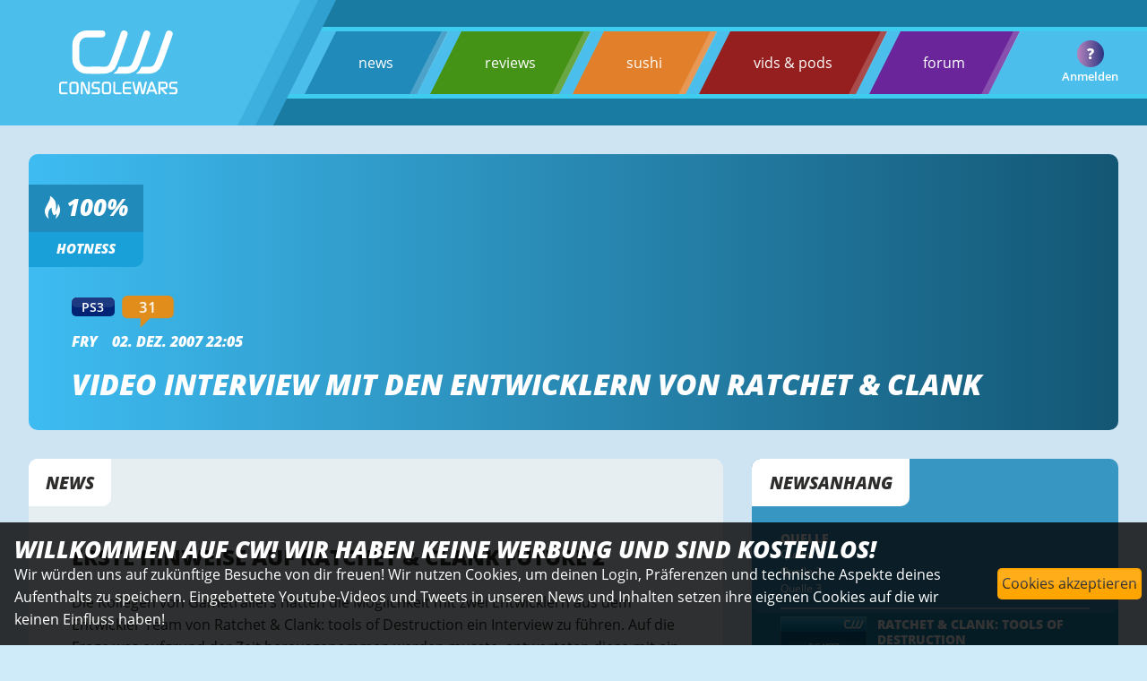

--- FILE ---
content_type: text/html; charset=utf-8
request_url: https://www.consolewars.de/news/18756/video-interview-mit-den-entwicklern-von-ratchet--clank-/
body_size: 12792
content:
<!DOCTYPE html>
<html data-cwtoken="NOTECHCOOKIES2e17708d040c3f89103fd0e2b2342dd2349a45ee73aec0f37322cc911d29f17d" lang="de">
    <head>
        <link rel="preload" href="/images/template/transparent.png" as="image">
        <!-- <link rel="preload" href="/js/slick/fonts/slick.woff" as="font" type="font/woff" crossorigin> -->
                <!-- <link rel="preload" href="/images/cwlogoclaim.svg" as="image"> -->
        <!-- <link rel="preload" href="/images/template/transparent.png" as="image">         -->
        
        <link rel="preload" href="/styles/style.css?v=V2.81" as="style">
        <link rel="preload" href="/styles/icostyle_1.css" as="style">
        <link rel="preload" href="/styles/fonts/OpenSans/OpenSans.css" as="style">
        <link rel="preload" href="/styles/fonts/DejaVuSans/stylesheet.css" as="style">

        <link rel="stylesheet" type="text/css" href="/styles/style.css?v=V2.81">
        
        <link rel="preload" href="/styles/fonts/OpenSans/open-sans-v20-latin-600italic.woff2" as="font" type="font/woff2" crossorigin>
        <link rel="preload" href="/styles/fonts/OpenSans/open-sans-v20-latin-600.woff2" as="font" type="font/woff2" crossorigin>
        <link rel="preload" href="/styles/fonts/OpenSans/open-sans-v20-latin-800.woff2" as="font" type="font/woff2" crossorigin>
        <link rel="preload" href="/styles/fonts/OpenSans/open-sans-v20-latin-800italic.woff2" as="font" type="font/woff2" crossorigin>
        <link rel="preload" href="/styles/fonts/OpenSans/open-sans-v20-latin-regular.woff2" as="font" type="font/woff2" crossorigin>
        <link rel="preload" href="/styles/fonts/consolewars.woff" as="font" type="font/woff" crossorigin>

        <link rel="apple-touch-icon" sizes="57x57" href="/images/favicon/apple-icon-57x57.png">
        <link rel="apple-touch-icon" sizes="60x60" href="/images/favicon/apple-icon-60x60.png">
        <link rel="apple-touch-icon" sizes="72x72" href="/images/favicon/apple-icon-72x72.png">
        <link rel="apple-touch-icon" sizes="76x76" href="/images/favicon/apple-icon-76x76.png">
        <link rel="apple-touch-icon" sizes="114x114" href="/images/favicon/apple-icon-114x114.png">
        <link rel="apple-touch-icon" sizes="120x120" href="/images/favicon/apple-icon-120x120.png">
        <link rel="apple-touch-icon" sizes="144x144" href="/images/favicon/apple-icon-144x144.png">
        <link rel="apple-touch-icon" sizes="152x152" href="/images/favicon/apple-icon-152x152.png">
        <link rel="apple-touch-icon" sizes="180x180" href="/images/favicon/apple-icon-180x180.png">
        <link rel="icon" type="image/png" sizes="192x192"  href="/images/favicon/android-icon-192x192.png">
        <link rel="icon" type="image/png" sizes="32x32" href="/images/favicon/favicon-32x32.png">
        <link rel="icon" type="image/png" sizes="96x96" href="/images/favicon/favicon-96x96.png">
        <link rel="icon" type="image/png" sizes="16x16" href="/images/favicon/favicon-16x16.png">
        <link rel="manifest" href="/images/favicon/manifest.json">
        
        <link rel="preload" href="/js/jquery-3.6.0.min.js" as="script">
        <script src="/js/jquery-3.6.0.min.js" type="text/javascript"></script>
        <script defer src="/js/core-min.js?v=V2.81" type="text/javascript"></script>
        
        <!-- <script defer src="https://analytics.consolewars.de/cw.js" type="text/javascript"></script>
         -->
        <meta name="msapplication-TileColor" content="#0f8bc6">
        <meta name="msapplication-TileImage" content="/images/favicon/ms-icon-144x144.png">
        <meta name="theme-color" content="#0f8bc6">
        
        <meta name="robots" content="max-image-preview:large">
<!-- , user-scalable=0 //-->        
        <meta charset="utf-8">  
        <meta name="viewport" content="width=device-width, initial-scale=1.0, maximum-scale=6" />
        <meta property="fb:pages" content="64620877832" />
        		<!--
                       _                             
                          | |                            
  ___ ___  _ __  ___  ___ | | _____      ____ _ _ __ ___ 
 / __/ _ \| '_ \/ __|/ _ \| |/ _ \ \ /\ / / _` | '__/ __|
| (_| (_) | | | \__ \ (_) | |  __/\ V  V / (_| | |  \__ \
 \___\___/|_| |_|___/\___/|_|\___| \_/\_/ \__,_|_|  |___/
                                                         
                                                 YESYES        
		
		//-->        <title>Video Interview mit den Entwicklern von Ratchet & Clank  - consolewars</title>
                
        <script defer src="/js/slick/slick.min.js" type="text/javascript" charset="utf-8"></script>
        <meta name="author" content="consolewars">
        <meta name="publisher" content="consolewars"/>
        <meta name="copyright" content="consolewars (c)2026"/>
        <meta name="keywords" content="consolewars, Sony, Microsoft, Nintendo, Switch, PS5, PS4, XBOX Series X, XBOX One, Playstation, Games "/>

        <meta name="description" content="Video Interview mit den Entwicklern von Ratchet & Clank  / Erste Hinweise auf Ratchet & Clank Future 2"/>
        
        

        <!-- <meta property="fb:pages" content=""> -->  
        <meta property="og:description" content="Erste Hinweise auf Ratchet & Clank Future 2">
        <meta property="og:image" content="https://www.consolewars.de/images/template/biglogo.png&width=1200">
        <meta property="og:locale" content="de_DE">
        <meta property="og:site_name" content="consolewars">
        <meta property="og:title" content="Video Interview mit den Entwicklern von Ratchet & Clank ">
        <meta property="og:type" content="website">
        <meta property="og:url" content="https://www.consolewars.de/news/18756/video-interview-mit-den-entwicklern-von-ratchet--clank-/">
        <meta property="og:image:width" content="1200"/>
        <meta property="og:image:height" content="675"/>
        <meta property="twitter:card" content="summary_large_image">
        <meta property="twitter:description" content="Erste Hinweise auf Ratchet & Clank Future 2">
        <meta property="twitter:image" content="https://www.consolewars.de/images/template/biglogo.png">
        <meta property="twitter:site" content="@consolewars">
        <meta property="twitter:title" content="Video Interview mit den Entwicklern von Ratchet & Clank ">
        <link rel="canonical" href="https://www.consolewars.de/news/18756/video-interview-mit-den-entwicklern-von-ratchet--clank-/" />
        
    </head>
    <body>
        
        
            <input type="checkbox" id="mobile_navigation_checkbox" />
        <nav class="mobilenav">
                                <ul class="menupoints" >
                    <li onclick="document.location.href='/news/'" class="menubaritem news"><a class="fixed_white" href="/news/">news</a> </li>
                    <li onclick="document.location.href='/reviews/'" class="menubaritem reviews"><a class="fixed_white" href="/reviews/">reviews</a></li>
                    <li onclick="document.location.href='/sushi/'" class="menubaritem sushi"><a class="fixed_white" href="/sushi/">sushi</a> </li>
                    <li onclick="document.location.href='/podcasts/'" class="menubaritem redarea"><a class="fixed_white" href="/podcasts/">vids &amp; pods</a>  </li>
                                        <li onclick="document.location.href='https://forums.consolewars.de/'" class="menubaritem forum"><a class="fixed_white" href="https://forums.consolewars.de/">forum</a> </li>
                </ul>
                                <div class="generic_userbox mt1e">
                    <div class="avalogout row facenter fjcenter" onClick="location.href='/?logout=yes'"></div>
                    <div class="avatext">Anmelden</div>
                                        <div class="avatarcircle">
                        <img onClick="location.href='https://forums.consolewars.de/members//'" class="login_avatar" style="display: none;" src="/images/template/avatar-placeholder-small.png">
                        <div class="placeholder"  style="display: flex;">?</div>
                    </div>
                    
                </div>
        </nav>    
        <div class="global_content_wrapper">
            
            
        <header class="head ">
            <div class="logocontainerwrapper" >
                
                
                <div class="logocontainer_main ">
                    <a href="/">
                    <picture class="logo">
                            <source srcset="/images/cwlogoclaim.svg" type="image/svg+xml">
                            <img src="/images/cwlogoclaim.svg" alt="consolewars">
                    </picture>
                    </a>
                </div>
                <div class="logocontainer_main second"></div>
                <div class="logocontainer_main third"></div>
                
            </div>
            
            
            <div class="menubackgroundwrapper">
                    <nav id="globalmenu">
                                                <ul class="menupoints" >
                            <li onclick="document.location.href='/news/'" class="menubaritem news"><a class="light" href="/news/">news</a>   <div class="border"></div></li>
                            <li onclick="document.location.href='/reviews/'" class="menubaritem reviews"><a class="light" href="/reviews/">reviews</a> <div class="border"></div></li>
                            <li onclick="document.location.href='/sushi/'" class="menubaritem sushi"><a class="light" href="/sushi/">sushi</a> <div class="border"></div></li>
                            <li onclick="document.location.href='/podcasts/'" class="menubaritem redarea"><a class="light" href="/podcasts/">vids &amp; pods</a>  <div class="border"></div></li>
                                                        <li onclick="document.location.href='https://forums.consolewars.de/'" class="menubaritem forum"><a class="light" href="https://forums.consolewars.de/">forum </a><div class="border"></div></li>
                            
                        </ul>
                                            </nav>
                    <div class="generic_userbox ">
                        <div class="avalogout row facenter fjcenter" onClick="location.href='/?logout=yes'"></div>
                        <div class="avatext">Anmelden</div>
                                                                        <div class="avatarcircle">
                            <img onClick="location.href='https://forums.consolewars.de/members//'" class="login_avatar" style="display: none;" src="/images/template/avatar-placeholder-small.png">
                            <div class="placeholder"  style="display: flex;">?</div>
                        </div>
                        
                    </div>
                    
                    <label class="burgermenu " id="burgermenu" for="mobile_navigation_checkbox">
                        <span class="stroke"></span>
                        <span class="stroke"></span>
                        <span class="stroke"></span>
                                                 
                    </label>
            </div>
            
                        
        </header>                        
            <main class="wrapper" itemscope itemtype="https://schema.org/NewsArticle">
                <div class="newsheadcontainer autoheight">
                                        <div class="nhwrapper ">
                        <!-- <img class="newsimage" src="/images/template/deathstranding.jpg">  //-->
                        <img data-value="0" id="news_heropicture" alt="Video Interview mit den Entwicklern von Ratchet & Clank  Heropic" class="newsimage" src="/images/template/transparent.png"  >
                                                <meta itemprop="image" content="/images/template/biglogo.png">
                                                <div class="edit_headerpic_uploadmessage"><h3>Bild hier droppen</h3></div>
                                            </div>
                    
                    <!-- <div class="imglayer newsimage_editmode"></div> ZU CPU INTENSIV//-->
                
                    <div class="sub_container column headerpic_ineditmode">
                        
                        <div class="upper column fjcenter">
                            <div class="hotbox column">
                                <div class="percent row fjcenter"><i class="cwicon-flame"></i>&nbsp;<span id="news_hotness">100</span>%</div>
                                <div class="news row fjcenter">Hotness</div>
                            </div>
                        </div>
                        <div class="lower ">
                            <div class="headlinebox column ">
                                

                                <div class="row mb1e">
                                    
                                    <div id="news_system" class=" systembutton ps4 mr1e is_editable nohtml edit_visible_in_editmode dialog-systemchooser" style="background-color: #022274;">PS3</div>
                                                                        <a class="fixed_white" href="#comments"><div class="systembutton comments " id="news_commentcount"> 31</div></a>                                 </div>
                                <div class="row mb1e">
                                    <a class="fixed_white" href="https://forums.consolewars.de/members/925/">
                                        <span id="news_author" itemprop="author" itemscope itemtype="https://schema.org/Person">
                                            fry                                            <meta itemprop="name" content="fry">
                                            <meta itemprop="url" content="/author/fry/">
                                        </span>
                                    </a>
                                    <time itemprop="datePublished" datetime="2007-12-02 22:05:31">02. Dez. 2007 22:05</time>
                                    <time itemprop="dateModified" datetime="2007-12-02 22:05:31"></time>
                                    <div itemprop="publisher" itemscope itemtype="https://schema.org/Organization">
                                        <div itemprop="logo" itemscope itemtype="https://schema.org/ImageObject">
                                            <meta itemprop="url" content="https://www.consolewars.de/images/template/biglogo.png">
                                            <meta itemprop="width" content="1024">
                                            <meta itemprop="height" content="1024">
                                        </div>
                                        <meta itemprop="name" content="consolewars.de">
                                    </div>                                    <meta itemprop="mainEntityOfPage" content="/news/18756/video-interview-mit-den-entwicklern-von-ratchet--clank-/">
                                </div>
                                <h1 class="is_editable nohtml toggleupperlowercase" id="news_headline"  itemprop="headline">Video Interview mit den Entwicklern von Ratchet & Clank </h1>
                        </div>
                        </div>



                    </div>
                    
                </div>



                <div class="newscontentcontainer ">

                    <div class="contentwrapper">
                        <article class="content"  >
                            <div class="cornerlabel" id="ajaxnews_seconds_left" contentEditable="false" >News</div>
                                                        
                            <h3 class="is_editable nohtml mb1e toggleupperlowercase" id="news_synopsis" itemprop="abstract">Erste Hinweise auf Ratchet & Clank Future 2</h2>
                            <div id="news_content" class="is_editable" itemprop="articleBody">
                                
                                <div class="contenteditdiv">Die Kollegen von Gametrailers hatten die Möglichkeit mit zwei Entwicklern aus dem Entwickler Team von Ratchet & Clank: tools of Destruction ein Interview zu führen. Auf die Frage was aufgrund der Zeit herausgenommen werden musste, antworteten diese mit ein Paar interessanten Sätzen, die auf eine Fortsetzung des Franchises hindeuten. Aber seht es euch selbst an.</div>
<div class="contenteditdiv">&nbsp;</div>
<div class="contenteditdiv">&nbsp;</div>
<div class="contenteditdiv">Part 1</div>
<div class="contenteditdiv">&nbsp;</div>
<div class="contenteditdiv"><object classid="clsid:d27cdb6e-ae6d-11cf-96b8-444553540000"  codebase="http://download.macromedia.com/pub/shockwave/cabs/flash/swflash.cab#version=8,0,0,0" id="gtembed" width="480" height="392">	<param name="allowScriptAccess" value="sameDomain" /> 	<param name="allowFullScreen" value="true" /> <param name="movie" value="http://www.gametrailers.com/remote_wrap.php?mid=28238"/> <param name="quality" value="high" /> <embed src="http://www.gametrailers.com/remote_wrap.php?mid=28238" swLiveConnect="true" name="gtembed" align="middle" allowScriptAccess="sameDomain" allowFullScreen="true" quality="high" pluginspage="http://www.macromedia.com/go/getflashplayer" type="application/x-shockwave-flash" width="480" height="392"></embed> </object></div>
<div class="contenteditdiv">&nbsp;</div>
<div class="contenteditdiv">Part 2</div>
<div class="contenteditdiv">&nbsp;</div>
<div class="contenteditdiv"><object classid="clsid:d27cdb6e-ae6d-11cf-96b8-444553540000"  codebase="http://download.macromedia.com/pub/shockwave/cabs/flash/swflash.cab#version=8,0,0,0" id="gtembed" width="480" height="392">	<param name="allowScriptAccess" value="sameDomain" /> 	<param name="allowFullScreen" value="true" /> <param name="movie" value="http://www.gametrailers.com/remote_wrap.php?mid=28360"/> <param name="quality" value="high" /> <embed src="http://www.gametrailers.com/remote_wrap.php?mid=28360" swLiveConnect="true" name="gtembed" align="middle" allowScriptAccess="sameDomain" allowFullScreen="true" quality="high" pluginspage="http://www.macromedia.com/go/getflashplayer" type="application/x-shockwave-flash" width="480" height="392"></embed> </object></div>
<div class="contenteditdiv">&nbsp;</div>
<div class="contenteditdiv">Part 3</div>
<div class="contenteditdiv">&nbsp;</div>
<div class="contenteditdiv"><object classid="clsid:d27cdb6e-ae6d-11cf-96b8-444553540000"  codebase="http://download.macromedia.com/pub/shockwave/cabs/flash/swflash.cab#version=8,0,0,0" id="gtembed" width="480" height="392">	<param name="allowScriptAccess" value="sameDomain" /> 	<param name="allowFullScreen" value="true" /> <param name="movie" value="http://www.gametrailers.com/remote_wrap.php?mid=28455"/> <param name="quality" value="high" /> <embed src="http://www.gametrailers.com/remote_wrap.php?mid=28455" swLiveConnect="true" name="gtembed" align="middle" allowScriptAccess="sameDomain" allowFullScreen="true" quality="high" pluginspage="http://www.macromedia.com/go/getflashplayer" type="application/x-shockwave-flash" width="480" height="392"></embed> </object></div>
<div class="contenteditdiv">&nbsp;</div>
<div class="contenteditdiv">&nbsp;</div>                                
                            </div>
                            <div class="sharebuttoncon controlbuttons mt2e">
                                <svg class="sharebuttonsvg">
                                    <use href="#share-icon"></use>
                                </svg> News teilen
                            </div>
                            
                        </article>
                        <div class="picturegallery_dim">
                            <div id="picturegallery_wrapper" style="dissplay: none;">
                                <img id="picturegallery_picbig" src="/images/template/transparent.png">
                                <div class="picturegallery_controlbuttons ">
                                    <div id="picturegallery_info" class="mr1e">VOID</div>
                                    <div id="picturegallery_save"  class="controlbuttons "><i class="cwicon-save"></i></div>
                                    <div id="picturegallery_cancel"  class="controlbuttons ml1e "><i class="cwicon-cancel"></i></div>
                                </div>
                            </div>
                        </div>
                        <div class="picturegallery row" style="display: none;" >
                        
                            
                                
                        </div>
                    </div>
                    <div class="sidecontainer column">
                        <div class="sidebox">
                            <div class="highlightlayer edit_visible_in_normmode"></div>
                            <div class="cornerlabel">Newsanhang</div>

                            <div class="othercontent column mb1e " >
                                <h4 contentEditable="false">Quelle</h4>
                                <p class="visible_in_editmode">Bitte bei der URL immer http:// oder https:// angeben.</p>
                                <div id="news_sources" contentEditable="false">
                                    <a class='light' rel='external' target='newssource' href='http://www.gametrailers.com/player/28238.html'>Quelle 1</a><br><a class='light' rel='external' target='newssource' href='http://www.gametrailers.com/player/28360.html'>Quelle 2</a><br><a class='light' rel='external' target='newssource' href='http://www.gametrailers.com/player/28455.html'>Quelle 3</a><br>                                    
                                </div>
                            </div> 

                            <div id = "urlentrybox_bp" class="urlentrybox column relitem" style="display: none;">
                                <div class="row">
                                    <div class="ele">URL:</div><input class="ele url" type="text">
                                </div>
                                <div class="row">
                                    <div class="ele">Beschr.:</div><input class="ele desc" type="text">
                                </div>
                            </div>
                                                        <div class="row smallfont " style="display: none; " id="news_ownurl_container">
                                <label for="news_ownurl">Wir sind selbst die Quelle:</labl><input type="checkbox" id="news_ownurl" value="1">
                            </div>
                                                        <hr>
                                                        <div class="gamecontent row" itemscope itemtype="https://schema.org/VideoGame">
                                <a itemprop="mainEntityOfPage" class="row fixed_white" id="games_packshotlink" href="/games/1253/ratchet--clank-tools-of-destruction/">
                                    <picture>
                                        <img id="games_packshot" class="packshot" src="/images/template/boxartdefault.jpg">
                                    </picture>
                                    <meta itemprop="applicationCategory" content="Spiel">
                                    <div class="gameinfos column">
                                        <div class="autofill">
                                            <h4 class="autofill_target is_editable" value="1253" contentEditable="false" id="games_gametitle" itemprop="name">Ratchet & Clank: Tools of Destruction</h4>
                                            <div class="generic_selectorbox">
                                            
                                                    <div class="selector" >Loading...</div>
                                            
                                            </div>
                                        </div>
                                        <div class="row fwrap">
                                            <div id="games_gamesystem" class="systembutton  mb1e" style="background-color: #022274;" itemprop="gamePlatform operatingSystem">PS3</div>
                                                                                    </div>
                                        
                                        <meta itemprop="description" content="Ratchet & Clank kommen auch auf der PS3.">
                                                                            </div>
                                </a>
                            </div>
                                                                                    
                                                    </div>
                                                <div class="sidebox mt2e">
                            <div class="highlightlayer"></div>
                            <div class="cornerlabel">Deine News</div>
                            <div class="othercontent column mb1e " >
                                                                                                Du kannst auch selbst News schreiben. Registrier Dich dazu einfach in unserem Forum oder logge Dich ein!
                                                                                            </div>
                        </div>
                        <div class="ext_square displaynone">
                            <span>Externer Inhalt</span>
                            <div class="ext_300x250"></div>
                        </div>
                    </div>         
                </div>


                <div class="controlmenu cm_n">
                    <div id="edit_globalnews_button_visible" class="item hiddentoggle">Sichtbarkeit: <i class="cwicon-eye"></i></div>
                    <div class="item lock"><label for="edit_globalnews_button_stickynews">Sticky news: </label><input id="edit_globalnews_button_stickynews" type="checkbox" value="1"></div>
                    <div class="item globallock"><label for="edit_globalnews_button_nocomments" class="mr1e">Kommentare aus: </label><input id="edit_globalnews_button_nocomments" type="checkbox" value="1"></div>
                    <div class="item globallock"><label for="edit_globalnews_button_autorefresh" class="mr1e">Autorefresh: </label><input id="edit_globalnews_button_autorefresh" type="checkbox" value="1"></div>
                    <div class="item "><label for="edit_globalnews_button_timenow" class="mr1e">Uhr auf jetzt stellen: </label><input id="edit_globalnews_button_timenow" type="checkbox" value="1"></div>
                    <div class="item " ><label  for="edit_planner_enable" class="mr1e">Planen: </label><span id="edit_planner_time">Keine Planung</span><input id="edit_planner_enable" type="checkbox" value="1"> <input type="hidden" value="" id="edit_planner_fielddate"></div>
                    <div id="edit_planner_control"></div> 
                    <div class="item controlbuttons" id="edit_button_showlog" data-id="18756" data-area="news">Log anzeigen</div>
                </div>
            </main>
            <aside class="wrapper ">
                <div class="newsothercontainer displaynone">
                    <div class="cornerlabel">Mehr News</div>

                    <div class="newsslider  ">

                                                <a class="light" href="/news/19679/ratchet--clank-tools-of-destruction--knackt-die-millionengrenze/">
                            <div class="othernewsbox column">
                                <div class="highlightlayer"></div>
                                <div class="cornerlabel">News</div>
                                <div class="column container" >
                                    <span>Playstation 3</span>
                                    <h3>Ratchet & Clank: Tools of Destruction  knackt die Millionengrenze</h3>
                                    <div class="lowerpart row">
                                        <div class="subline row">
                                            <span class="time">07. Mär. 2008 um 04:35</span>
                                            <span class="commentcount"><i class="cwicon-comments"></i> 97</span>
                                            <span class="hotness"><i class="cwicon-flame"></i>&nbsp;100%</span>
                                        </div>
                                        <div class="next row"><i class="cwicon-arrow"></i></div>
                                    </div>
                                </div>
                            </div>
                            
                        </a>
                        
                                                <a class="light" href="/news/18756/video-interview-mit-den-entwicklern-von-ratchet--clank-/">
                            <div class="othernewsbox column">
                                <div class="highlightlayer"></div>
                                <div class="cornerlabel">News</div>
                                <div class="column container" >
                                    <span>Playstation 3</span>
                                    <h3>Video Interview mit den Entwicklern von Ratchet & Clank </h3>
                                    <div class="lowerpart row">
                                        <div class="subline row">
                                            <span class="time">02. Dez. 2007 um 22:05</span>
                                            <span class="commentcount"><i class="cwicon-comments"></i> 31</span>
                                            <span class="hotness"><i class="cwicon-flame"></i>&nbsp;100%</span>
                                        </div>
                                        <div class="next row"><i class="cwicon-arrow"></i></div>
                                    </div>
                                </div>
                            </div>
                            
                        </a>
                        
                                                <a class="light" href="/news/18588/ratchet-und-seine-dicken-augenbrauen/">
                            <div class="othernewsbox column">
                                <div class="highlightlayer"></div>
                                <div class="cornerlabel">News</div>
                                <div class="column container" >
                                    <span>Playstation 3</span>
                                    <h3>Ratchet und seine dicken Augenbrauen</h3>
                                    <div class="lowerpart row">
                                        <div class="subline row">
                                            <span class="time">12. Nov. 2007 um 19:39</span>
                                            <span class="commentcount"><i class="cwicon-comments"></i> 86</span>
                                            <span class="hotness"><i class="cwicon-flame"></i>&nbsp;100%</span>
                                        </div>
                                        <div class="next row"><i class="cwicon-arrow"></i></div>
                                    </div>
                                </div>
                            </div>
                            
                        </a>
                        
                                                <a class="light" href="/news/18451/ratchet-und-clank-im-psn-release-verschoben/">
                            <div class="othernewsbox column">
                                <div class="highlightlayer"></div>
                                <div class="cornerlabel">News</div>
                                <div class="column container" >
                                    <span>Playstation 3</span>
                                    <h3>Ratchet und Clank im PSN, Release verschoben</h3>
                                    <div class="lowerpart row">
                                        <div class="subline row">
                                            <span class="time">25. Okt. 2007 um 17:22</span>
                                            <span class="commentcount"><i class="cwicon-comments"></i> 137</span>
                                            <span class="hotness"><i class="cwicon-flame"></i>&nbsp;100%</span>
                                        </div>
                                        <div class="next row"><i class="cwicon-arrow"></i></div>
                                    </div>
                                </div>
                            </div>
                            
                        </a>
                        
                                                <a class="light" href="/news/18444/neues-firmware-update-bringt-dual-shock-3-support/">
                            <div class="othernewsbox column">
                                <div class="highlightlayer"></div>
                                <div class="cornerlabel">News</div>
                                <div class="column container" >
                                    <span>Playstation 3</span>
                                    <h3>Neues Firmware Update bringt Dual Shock 3 Support</h3>
                                    <div class="lowerpart row">
                                        <div class="subline row">
                                            <span class="time">24. Okt. 2007 um 11:26</span>
                                            <span class="commentcount"><i class="cwicon-comments"></i> 72</span>
                                            <span class="hotness"><i class="cwicon-flame"></i>&nbsp;100%</span>
                                        </div>
                                        <div class="next row"><i class="cwicon-arrow"></i></div>
                                    </div>
                                </div>
                            </div>
                            
                        </a>
                        
                                                <a class="light" href="/news/18442/die-ersten-wertungen-zu-ratchet--clank-tod/">
                            <div class="othernewsbox column">
                                <div class="highlightlayer"></div>
                                <div class="cornerlabel">News</div>
                                <div class="column container" >
                                    <span>Playstation 3</span>
                                    <h3>Die ersten Wertungen zu Ratchet & Clank: ToD</h3>
                                    <div class="lowerpart row">
                                        <div class="subline row">
                                            <span class="time">23. Okt. 2007 um 23:32</span>
                                            <span class="commentcount"><i class="cwicon-comments"></i> 181</span>
                                            <span class="hotness"><i class="cwicon-flame"></i>&nbsp;100%</span>
                                        </div>
                                        <div class="next row"><i class="cwicon-arrow"></i></div>
                                    </div>
                                </div>
                            </div>
                            
                        </a>
                        
                                                <a class="light" href="/news/18231/neues-video-zu-ratchet--clank-tools-of-destruction/">
                            <div class="othernewsbox column">
                                <div class="highlightlayer"></div>
                                <div class="cornerlabel">News</div>
                                <div class="column container" >
                                    <span>Playstation 3</span>
                                    <h3>Neues Video zu Ratchet & Clank: Tools of Destruction</h3>
                                    <div class="lowerpart row">
                                        <div class="subline row">
                                            <span class="time">03. Okt. 2007 um 17:47</span>
                                            <span class="commentcount"><i class="cwicon-comments"></i> 99</span>
                                            <span class="hotness"><i class="cwicon-flame"></i>&nbsp;100%</span>
                                        </div>
                                        <div class="next row"><i class="cwicon-arrow"></i></div>
                                    </div>
                                </div>
                            </div>
                            
                        </a>
                        
                                                <a class="light" href="/news/18056/4-videos-zu-ratchet--clank-tools-of-destruction/">
                            <div class="othernewsbox column">
                                <div class="highlightlayer"></div>
                                <div class="cornerlabel">News</div>
                                <div class="column container" >
                                    <span>Playstation 3</span>
                                    <h3>4 Videos zu Ratchet & Clank: Tools of Destruction</h3>
                                    <div class="lowerpart row">
                                        <div class="subline row">
                                            <span class="time">20. Sep. 2007 um 11:17</span>
                                            <span class="commentcount"><i class="cwicon-comments"></i> 17</span>
                                            <span class="hotness"><i class="cwicon-flame"></i>&nbsp;100%</span>
                                        </div>
                                        <div class="next row"><i class="cwicon-arrow"></i></div>
                                    </div>
                                </div>
                            </div>
                            
                        </a>
                        
                        
                    </div>

                </div>

                
                <div class="pageblockcontainer superinfobox comments">
                    

                    <div class="content comments">
                                                <div class="line"></div>
                        <div class="container">
                            <h3>Kommentare - <br> Dein Bereich!!</h3>
                            <p>Bitte beachte unsere Regeln beim Verfassen von Kommentaren.</p>
                        </div>
                        
                    </div>
                    <div class="subcontent comments">
                        <div class="line"></div>
                        <div class="container">
                            <h3><span class="commentcount">0</span> Kommentare bisher,<br> <span class="bestposter"></span> mit dem beliebtesten </h3>
                            
                        </div>
                    </div>
                </div>

                <script>

                    $(document).ready(function() {
                                                cw_comments.disable_comments = true;
                        
                        $('.comments_refreshbutton').on("click", function() {
                            let button = $(this);
                            button.addClass("barberpole");
                            cw_comments.fetchComments(undefined,undefined,function() {
                                button.removeClass("barberpole");
                            });
                            $(".commentmaininput").css("display", "block");
                        });
                        $('.reloadignoredposts').on("click", function() {
                            let button = $('.comments_refreshbutton');
                            button.addClass("barberpole");
                            cw_comments.fetchComments(undefined,undefined,function() {
                                button.removeClass("barberpole");
                                location.href = '#comments_anchor';
                            } , "loadignored");
                            $(".commentmaininput").css("display", "block");
                        });
                        
                        

                    //
                    });
                </script>
                <div class="commentscontainer">
                                    <a id="comments_anchor" name="comments"></a>
                    <div id="comments_anchorcontrols">
                        <div id="comments_gotobottom" class="controlbuttons mr1e"><i class="cwicon-down"></i></div>
                    </div>
                    <div class="ajaxcontainer">
                        <div class="commentsrow commentprototype">

                                <div class="hugger row">
                                    <div class="iconcolumn column">
                                        <div class="highlightlayer softer"></div>
                                        <div class="avatarcontainer">
                                            <picture>
                                                <img class="avatar lazy" data-src="/images/template/avatar-placeholder.png">
                                            </picture>
                                        </div>
                                        <div class="namecontainer column fjcenter">
                                            <span class="nick">Username</span>
                                            <span class="title"></span>
                                        </div>
                                    </div>

                                    <div class="commentscolumn">
                                        <div class="highlightlayer softer"></div>
                                        <div class="cornerlabel righttop hearts row fjcenter facenter cornerheart "><i class="cwicon-heart "></i>&nbsp;<span class="thehearts">0</span></div>
                                        <div class="cornerlabel rightbottom time column fjcenter facenter">05:51</div>
                                        <div class="cornerlabel leftbottom row controls jscommentscontrol ml1e">
                                            <div id="" class="controlbuttons reply mr1e"><i class="cwicon-bubble-reply"></i></div>
                                            <div id="" class="controlbuttons report mr1e"><i class="cwicon-flag"></i></div>
                                            <div id="" class="controlbuttons trash ownbutton "><i class="cwicon-trash"></i></div>
                                            <div id="" class="controlbuttons edit ownbutton mr1e"><i class="cwicon-edit"></i></div>
                                        
                                            <div id="" class="controlbuttons settings modbutton mr1e"><i class="cwicon-all"></i></div>
                                        </div>
                                        <div class="content"></div>
                                    </div>
                                </div>
                        </div>
                    </div>
                    <a id="comments_anchorbottom" name="comments_bottom"></a>

                    
                    
                    <div class="commentsrow commenteditorprototype " id="commenteditorprototype">

                            <div class="hugger row">
                                <div class="iconcolumn column nobackground">
                                    <div class="avatarcontainer">
                                        
                                    </div>
                                </div>

                                <div class="commentscolumn nopaddings">
                                                                        <h4 class=" ">Artikel ist älter, Kommentare sind abgeschaltet.</h4>
                                                                    </div>
                            </div>
                    </div>
                    

                    

                </div>


                
                
            </aside>

                        <footer class="endofline">
                <div class="logorow">
                        <a href="/">
                        <picture class="logo">
                                <source srcset="/images/cwlogoclaim.svg" type="image/svg+xml">
                                <img src="/images/cwlogoclaim.svg" alt="consolewars">
                        </picture>
                        </a>
                </div>
                <div class="menurow row">
                                        <ul class="row fwrap facenter fjcenter">
                        <li class=""><a class="fixed_white" href="/news/">news</a></li>
                        <li class=""><a class="fixed_white"  href="/reviews/">reviews</a></li>
                        <li class=""><a class="fixed_white"  href="/sushi/">sushi</a></li>
                        <li class=""><a class="fixed_white"  href="/podcasts/">podcasts</a></li>
                        <li class=""><a class="fixed_white"  href="https://forums.consolewars.de/">forum</a></li>
                    </ul>
                                    </div>
                <div class="disclaimer column">
                    <p class="constrained">consolewars liefert tagesaktuelle Spielenews, exklusive Testberichte, sowie die wichtigsten Nachrichten aus dem Games Business und zahlreiche Möglichkeiten sich in die Geschehnisse in Form von 
                        Kommentaren und Forumsbeiträgen in einer der größten deutschen Gaming Communities im Internet einzubringen.</p>
                    <p class="constrained smalltext"><a class=""  href="/documents/datenschutz.php">Datenschutz</a> | <a class=""  href="/documents/impressum.php">Impressum & Disclaimer</a> | copyright © 1999-2026 <a class=""  href="/documents/version.php">consolewars V2.81</a></p>
                    <p class="constrained smalltext pointer"> </p>
                </div>
            </footer>
            
            
                        

        </div>
        

        
                
        
        <div class="systemchooser " id="systemchooserdialog">
                        <div class="systemchooserbutton noconsole row">
                <div class="systembutton   systemchooserdialog_catbut" id="sysbutton_51" data-isconsole="0" data-bgcolor="005380" data-fontcolor="#FFFFFF" data-sysid="51" style="background-color: 005380; color: #FFFFFF">BIZ</div>
            </div>
                        <div class="systemchooserbutton noconsole row">
                <div class="systembutton   systemchooserdialog_catbut" id="sysbutton_15" data-isconsole="0" data-bgcolor="#e4ab3c" data-fontcolor="#000000" data-sysid="15" style="background-color: #e4ab3c; color: #000000">MULTI</div>
            </div>
                        <div class="systemchooserbutton  row">
                <div class="systembutton   systemchooserdialog_catbut" id="sysbutton_43" data-isconsole="1" data-bgcolor="#12ac96" data-fontcolor="#FFFFFF" data-sysid="43" style="background-color: #12ac96; color: #FFFFFF">PC</div>
            </div>
                        <div class="systemchooserbutton noconsole row">
                <div class="systembutton   systemchooserdialog_catbut" id="sysbutton_12" data-isconsole="0" data-bgcolor="#2c652c" data-fontcolor="#FFFFFF" data-sysid="12" style="background-color: #2c652c; color: #FFFFFF">MS</div>
            </div>
                        <div class="systemchooserbutton  row">
                <div class="systembutton   systemchooserdialog_catbut" id="sysbutton_45" data-isconsole="1" data-bgcolor="#04b466" data-fontcolor="#FFFFFF" data-sysid="45" style="background-color: #04b466; color: #FFFFFF">XONE</div>
            </div>
                        <div class="systemchooserbutton  row">
                <div class="systembutton   systemchooserdialog_catbut" id="sysbutton_50" data-isconsole="1" data-bgcolor="#04b466" data-fontcolor="#FFFFFF" data-sysid="50" style="background-color: #04b466; color: #FFFFFF">XBSX</div>
            </div>
                        <div class="systemchooserbutton noconsole row">
                <div class="systembutton   systemchooserdialog_catbut" id="sysbutton_11" data-isconsole="0" data-bgcolor="#cc0000" data-fontcolor="#FFFFFF" data-sysid="11" style="background-color: #cc0000; color: #FFFFFF">NIN</div>
            </div>
                        <div class="systemchooserbutton  row">
                <div class="systembutton   systemchooserdialog_catbut" id="sysbutton_48" data-isconsole="1" data-bgcolor="#b5034c" data-fontcolor="#FFFFFF" data-sysid="48" style="background-color: #b5034c; color: #FFFFFF">SWI</div>
            </div>
                        <div class="systemchooserbutton  row">
                <div class="systembutton   systemchooserdialog_catbut" id="sysbutton_52" data-isconsole="1" data-bgcolor="#b5034c" data-fontcolor="#FFFFFF" data-sysid="52" style="background-color: #b5034c; color: #FFFFFF">SW2</div>
            </div>
                        <div class="systemchooserbutton  row">
                <div class="systembutton   systemchooserdialog_catbut" id="sysbutton_36" data-isconsole="1" data-bgcolor="#0029a2" data-fontcolor="#FFFFFF" data-sysid="36" style="background-color: #0029a2; color: #FFFFFF">PS4</div>
            </div>
                        <div class="systemchooserbutton  row">
                <div class="systembutton   systemchooserdialog_catbut" id="sysbutton_49" data-isconsole="1" data-bgcolor="#0029a2" data-fontcolor="#FFFFFF" data-sysid="49" style="background-color: #0029a2; color: #FFFFFF">PS5</div>
            </div>
                        <div class="systemchooserbutton noconsole row">
                <div class="systembutton   systemchooserdialog_catbut" id="sysbutton_10" data-isconsole="0" data-bgcolor="#3aa3d2" data-fontcolor="#FFFFFF" data-sysid="10" style="background-color: #3aa3d2; color: #FFFFFF">SON</div>
            </div>
            <h3 class="cutrow" >Andere Kategorien:</h3>            <div class="systemchooserbutton noconsole row">
                <div class="systembutton   systemchooserdialog_catbut" id="sysbutton_14" data-isconsole="0" data-bgcolor="#005380" data-fontcolor="#FFFFFF" data-sysid="14" style="background-color: #005380; color: #FFFFFF">CMMT</div>
            </div>
                        <div class="systemchooserbutton noconsole row">
                <div class="systembutton   systemchooserdialog_catbut" id="sysbutton_27" data-isconsole="0" data-bgcolor="#4caad8" data-fontcolor="#FFFFFF" data-sysid="27" style="background-color: #4caad8; color: #FFFFFF">😃</div>
            </div>
                        <div class="systemchooserbutton noconsole row">
                <div class="systembutton   systemchooserdialog_catbut" id="sysbutton_19" data-isconsole="0" data-bgcolor="#005380" data-fontcolor="#FFFFFF" data-sysid="19" style="background-color: #005380; color: #FFFFFF">EMU</div>
            </div>
                        <div class="systemchooserbutton noconsole row">
                <div class="systembutton   systemchooserdialog_catbut" id="sysbutton_17" data-isconsole="0" data-bgcolor="#005380" data-fontcolor="#FFFFFF" data-sysid="17" style="background-color: #005380; color: #FFFFFF">FUN</div>
            </div>
                        <div class="systemchooserbutton noconsole row">
                <div class="systembutton   systemchooserdialog_catbut" id="sysbutton_18" data-isconsole="0" data-bgcolor="#005380" data-fontcolor="#FFFFFF" data-sysid="18" style="background-color: #005380; color: #FFFFFF">INT</div>
            </div>
                        <div class="systemchooserbutton noconsole row">
                <div class="systembutton   systemchooserdialog_catbut" id="sysbutton_21" data-isconsole="0" data-bgcolor="#005380" data-fontcolor="#FFFFFF" data-sysid="21" style="background-color: #005380; color: #FFFFFF">MEDI</div>
            </div>
                        <div class="systemchooserbutton noconsole row">
                <div class="systembutton   systemchooserdialog_catbut" id="sysbutton_22" data-isconsole="0" data-bgcolor="#005380" data-fontcolor="#FFFFFF" data-sysid="22" style="background-color: #005380; color: #FFFFFF">MOV</div>
            </div>
                        <div class="systemchooserbutton noconsole row">
                <div class="systembutton   systemchooserdialog_catbut" id="sysbutton_37" data-isconsole="0" data-bgcolor="#ce21ff" data-fontcolor="#FFFFFF" data-sysid="37" style="background-color: #ce21ff; color: #FFFFFF">RNT</div>
            </div>
                        <div class="systemchooserbutton noconsole row">
                <div class="systembutton   systemchooserdialog_catbut" id="sysbutton_40" data-isconsole="0" data-bgcolor="#ffe926" data-fontcolor="#767466" data-sysid="40" style="background-color: #ffe926; color: #767466">RMR</div>
            </div>
                        <div class="systemchooserbutton noconsole row">
                <div class="systembutton   systemchooserdialog_catbut" id="sysbutton_24" data-isconsole="0" data-bgcolor="#005380" data-fontcolor="#FFFFFF" data-sysid="24" style="background-color: #005380; color: #FFFFFF">NOTE</div>
            </div>
                        <div class="systemchooserbutton noconsole row">
                <div class="systembutton   systemchooserdialog_catbut" id="sysbutton_16" data-isconsole="0" data-bgcolor="#005380" data-fontcolor="#FFFFFF" data-sysid="16" style="background-color: #005380; color: #FFFFFF">SIDE</div>
            </div>
                        <div class="systemchooserbutton noconsole row">
                <div class="systembutton   systemchooserdialog_catbut" id="sysbutton_23" data-isconsole="0" data-bgcolor="#005380" data-fontcolor="#FFFFFF" data-sysid="23" style="background-color: #005380; color: #FFFFFF">STYL</div>
            </div>
                        <div class="systemchooserbutton  row">
                <div class="systembutton   systemchooserdialog_catbut" id="sysbutton_7" data-isconsole="1" data-bgcolor="#000000" data-fontcolor="#b30710" data-sysid="7" style="background-color: #000000; color: #b30710">NGAG</div>
            </div>
                        <div class="systemchooserbutton  row">
                <div class="systembutton   systemchooserdialog_catbut" id="sysbutton_8" data-isconsole="1" data-bgcolor="#9ab261" data-fontcolor="#FFFFFF" data-sysid="8" style="background-color: #9ab261; color: #FFFFFF">PHTM</div>
            </div>
                        <div class="systemchooserbutton  row">
                <div class="systembutton   systemchooserdialog_catbut" id="sysbutton_3" data-isconsole="1" data-bgcolor="#75a117" data-fontcolor="#FFFFFF" data-sysid="3" style="background-color: #75a117; color: #FFFFFF">XBOX</div>
            </div>
                        <div class="systemchooserbutton  row">
                <div class="systembutton   systemchooserdialog_catbut" id="sysbutton_25" data-isconsole="1" data-bgcolor="#04b466" data-fontcolor="#FFFFFF" data-sysid="25" style="background-color: #04b466; color: #FFFFFF">360</div>
            </div>
                        <div class="systemchooserbutton  row">
                <div class="systembutton   systemchooserdialog_catbut" id="sysbutton_29" data-isconsole="1" data-bgcolor="#75a117" data-fontcolor="#FFFFFF" data-sysid="29" style="background-color: #75a117; color: #FFFFFF">XBLA</div>
            </div>
                        <div class="systemchooserbutton  row">
                <div class="systembutton   systemchooserdialog_catbut" id="sysbutton_4" data-isconsole="1" data-bgcolor="#a64865" data-fontcolor="#FFFFFF" data-sysid="4" style="background-color: #a64865; color: #FFFFFF">GBA</div>
            </div>
                        <div class="systemchooserbutton  row">
                <div class="systembutton   systemchooserdialog_catbut" id="sysbutton_2" data-isconsole="1" data-bgcolor="#8f31a6" data-fontcolor="#FFFFFF" data-sysid="2" style="background-color: #8f31a6; color: #FFFFFF">NGC</div>
            </div>
                        <div class="systemchooserbutton  row">
                <div class="systembutton   systemchooserdialog_catbut" id="sysbutton_38" data-isconsole="1" data-bgcolor="#d0b865" data-fontcolor="#FFFFFF" data-sysid="38" style="background-color: #d0b865; color: #FFFFFF">3DS</div>
            </div>
                        <div class="systemchooserbutton  row">
                <div class="systembutton   systemchooserdialog_catbut" id="sysbutton_34" data-isconsole="1" data-bgcolor="#9e0000" data-fontcolor="#FFFFFF" data-sysid="34" style="background-color: #9e0000; color: #FFFFFF">N64</div>
            </div>
                        <div class="systemchooserbutton  row">
                <div class="systembutton   systemchooserdialog_catbut" id="sysbutton_20" data-isconsole="1" data-bgcolor="#d25368" data-fontcolor="#FFFFFF" data-sysid="20" style="background-color: #d25368; color: #FFFFFF">NDS</div>
            </div>
                        <div class="systemchooserbutton  row">
                <div class="systembutton   systemchooserdialog_catbut" id="sysbutton_26" data-isconsole="1" data-bgcolor="#ffffff" data-fontcolor="#5cb2cb" data-sysid="26" style="background-color: #ffffff; color: #5cb2cb">WII</div>
            </div>
                        <div class="systemchooserbutton  row">
                <div class="systembutton   systemchooserdialog_catbut" id="sysbutton_33" data-isconsole="1" data-bgcolor="#37a26a" data-fontcolor="#FFFFFF" data-sysid="33" style="background-color: #37a26a; color: #FFFFFF">SNES</div>
            </div>
                        <div class="systemchooserbutton  row">
                <div class="systembutton   systemchooserdialog_catbut" id="sysbutton_41" data-isconsole="1" data-bgcolor="#000000" data-fontcolor="#df2d31" data-sysid="41" style="background-color: #000000; color: #df2d31">WIIU</div>
            </div>
                        <div class="systemchooserbutton  row">
                <div class="systembutton   systemchooserdialog_catbut" id="sysbutton_30" data-isconsole="1" data-bgcolor="#ffffff" data-fontcolor="#57b0ca" data-sysid="30" style="background-color: #ffffff; color: #57b0ca">WW</div>
            </div>
                        <div class="systemchooserbutton  row">
                <div class="systembutton   systemchooserdialog_catbut" id="sysbutton_9" data-isconsole="1" data-bgcolor="#ef8614" data-fontcolor="#FFFFFF" data-sysid="9" style="background-color: #ef8614; color: #FFFFFF">DC</div>
            </div>
                        <div class="systemchooserbutton noconsole row">
                <div class="systembutton   systemchooserdialog_catbut" id="sysbutton_13" data-isconsole="0" data-bgcolor="#2cc5cb" data-fontcolor="#FFFFFF" data-sysid="13" style="background-color: #2cc5cb; color: #FFFFFF">SEGA</div>
            </div>
                        <div class="systemchooserbutton  row">
                <div class="systembutton   systemchooserdialog_catbut" id="sysbutton_42" data-isconsole="1" data-bgcolor="#74d417" data-fontcolor="#FFFFFF" data-sysid="42" style="background-color: #74d417; color: #FFFFFF">ANDR</div>
            </div>
                        <div class="systemchooserbutton  row">
                <div class="systembutton   systemchooserdialog_catbut" id="sysbutton_35" data-isconsole="1" data-bgcolor="#000000" data-fontcolor="#FFFFFF" data-sysid="35" style="background-color: #000000; color: #FFFFFF">IOS</div>
            </div>
                        <div class="systemchooserbutton  row">
                <div class="systembutton   systemchooserdialog_catbut" id="sysbutton_44" data-isconsole="1" data-bgcolor="#4012ac" data-fontcolor="#FFFFFF" data-sysid="44" style="background-color: #4012ac; color: #FFFFFF">SMRT</div>
            </div>
                        <div class="systemchooserbutton  row">
                <div class="systembutton   systemchooserdialog_catbut" id="sysbutton_32" data-isconsole="1" data-bgcolor="#447e9d" data-fontcolor="#FFFFFF" data-sysid="32" style="background-color: #447e9d; color: #FFFFFF">PS</div>
            </div>
                        <div class="systemchooserbutton  row">
                <div class="systembutton   systemchooserdialog_catbut" id="sysbutton_1" data-isconsole="1" data-bgcolor="#1775a8" data-fontcolor="#FFFFFF" data-sysid="1" style="background-color: #1775a8; color: #FFFFFF">PS2</div>
            </div>
                        <div class="systemchooserbutton  row">
                <div class="systembutton   systemchooserdialog_catbut" id="sysbutton_6" data-isconsole="1" data-bgcolor="#022274" data-fontcolor="#FFFFFF" data-sysid="6" style="background-color: #022274; color: #FFFFFF">PS3</div>
            </div>
                        <div class="systemchooserbutton  row">
                <div class="systembutton   systemchooserdialog_catbut" id="sysbutton_28" data-isconsole="1" data-bgcolor="#022274" data-fontcolor="#FFFFFF" data-sysid="28" style="background-color: #022274; color: #FFFFFF">PSN</div>
            </div>
                        <div class="systemchooserbutton  row">
                <div class="systembutton   systemchooserdialog_catbut" id="sysbutton_5" data-isconsole="1" data-bgcolor="#000000" data-fontcolor="#FFFFFF" data-sysid="5" style="background-color: #000000; color: #FFFFFF">PSP</div>
            </div>
                        <div class="systemchooserbutton  row">
                <div class="systembutton   systemchooserdialog_catbut" id="sysbutton_39" data-isconsole="1" data-bgcolor="#6c6c6c" data-fontcolor="#FFFFFF" data-sysid="39" style="background-color: #6c6c6c; color: #FFFFFF">VITA</div>
            </div>
                    </div>

        <div class="generic_loginbox_dim">
            <div id="generic_loginbox_wrapper">
                <div class="theline row">
                    <h3>Login</h3>
                    <picture >
                        <source srcset="/images/cwlogoclaim.svg" type="image/svg+xml">
                        <img class="cwlogo" src="/images/cwlogoclaim.svg" alt="MDN">
                    </picture>
                    
                </div>

                <div class="content">
                    <div class="column">
                        <div class="row fjcenter facenter ">
                            <div class="flex1 mr1e" >Benutzername:</div>
                            <div class="flex1"><input type="text" name="login"></div>
                        </div>
                        <div class="row fjcenter facenter mt1e">
                            <div class="flex1 mr1e">Passwort:</div>
                            <div class="flex1"><input type="password" name="password"></div>
                        </div>
                        <div class="row fjcenter facenter mt1e italic" id="generic_loginbox_errormsg">
                            
                        </div>
                        <div class="row smallfont" onClick="location.href='https://forums.consolewars.de/register/'"><a class="light" href="https://forums.consolewars.de/register/">Hier klicken um einen Account zu erstellen</a></div>
                        <div class="row smallfont" onClick="location.href='https://forums.consolewars.de/lost-password/'"><a class="light" href="https://forums.consolewars.de/lost-password/">Passwort vergessen?</a></div>
                        
                        <div class="row fjcenter facenter mt1e">
                            <div class="flex1 mr1e"></div>
                            <div class="flex1">

                                <div id="generic_loginbox_submitbutton" class="button bg_comments">
                                        Login
                                </div>
                            </div>
                        </div>
                    </div>
                </div>

            </div>
        </div>
        <div class="toastcontainer hidden" id="hidden_toastcontainer">
            <div class="toast " id="toastfactory" style="display: none;">
                <div class="row facenter">
                    <h2 class="mr1e icon"></h2>
                    <div>
                        <h4></h4>
                        <p></p>
                    </div>
                </div>
                
            </div>
            
        </div>
        <div class="toastcontainer" id="dest_toastcontainer">
            
            
            
        </div>
        <svg class="hidden">
            <defs>
                <symbol id="share-icon" viewBox="0 0 24 24" fill="none" stroke="currentColor" stroke-width="2" stroke-linecap="round" stroke-linejoin="round" class="feather feather-share"><path d="M4 12v8a2 2 0 0 0 2 2h12a2 2 0 0 0 2-2v-8"></path><polyline points="16 6 12 2 8 6"></polyline><line x1="12" y1="2" x2="12" y2="15"></line></symbol>
                
                <symbol id="facebook-icon" viewBox="0 0 24 24" fill="#3b5998" stroke="#3b5998" stroke-width="2" stroke-linecap="round" stroke-linejoin="round" class="feather feather-facebook"><path d="M18 2h-3a5 5 0 0 0-5 5v3H7v4h3v8h4v-8h3l1-4h-4V7a1 1 0 0 1 1-1h3z"></path></symbol>
                
                <symbol id="twitter-icon" viewBox="0 0 24 24" fill="#1da1f2" stroke="#1da1f2" stroke-width="2" stroke-linecap="round" stroke-linejoin="round" class="feather feather-twitter"><path d="M23 3a10.9 10.9 0 0 1-3.14 1.53 4.48 4.48 0 0 0-7.86 3v1A10.66 10.66 0 0 1 3 4s-4 9 5 13a11.64 11.64 0 0 1-7 2c9 5 20 0 20-11.5a4.5 4.5 0 0 0-.08-.83A7.72 7.72 0 0 0 23 3z"></path></symbol>
                
                </defs>
        </svg>
                        <div class="cookies_dim">
            <div id="cookies_dim_wrapper">
                
                <div class="content constrained">
                    <div class="innercontent">
                        <p class="headline">Willkommen auf CW! Wir haben keine Werbung und sind kostenlos!</p>
                        <p class="">Wir würden uns auf zukünftige Besuche von dir freuen! Wir nutzen Cookies, um deinen Login, Präferenzen und technische Aspekte deines Aufenthalts zu speichern. Eingebettete Youtube-Videos und Tweets in unseren News und Inhalten setzen ihre eigenen Cookies auf die wir keinen Einfluss haben! </p>
                       
                    </div>
                </div>
                <div class="content row fjcenter facenter buttonspace">
                    <div id="cookies_confirm" class="controlbuttons textdark">Cookies akzeptieren</div>
                </div>
            </div>
        </div>
                <script>
            $(document).ready(function () {
                cw_core.cookiesAllowed = false;
                                    $('.generic_userbox .avatarcircle').click(cw_core.loginbox_show);
                    $('.generic_userbox .avatext').click(cw_core.loginbox_show);
                            });
            
        </script>
                
         <!-- Matomo -->
        <script type="text/javascript">
        var _paq = window._paq = window._paq || [];
        /* tracker methods like "setCustomDimension" should be called before "trackPageView" */
        _paq.push(['setRequestMethod', 'POST']);
        _paq.push(['trackPageView']);
        _paq.push(['enableLinkTracking']);
        _paq.push(['setRequestMethod', 'POST']);
        (function() {
            var u="//analytics.consolewars.de/";
            _paq.push(['setTrackerUrl', u+'cwcheck.php']);
            _paq.push(['setSiteId', '1']);
            var d=document, g=d.createElement('script'), s=d.getElementsByTagName('script')[0];
            g.type='text/javascript'; g.async=true; g.src=u+'cwcheck.js'; s.parentNode.insertBefore(g,s);
        })();
        </script>
        <!-- End Matomo Code -->                
        
        

        <script type="text/javascript">
            $(document).ready(function() {
            
                uid = 0;
            
                                
                // cw_core.picturepicker_init(4, function(id) {
                //     console.log("SELECTED PIC" + id);
                // });

                cw_comments.ismod = false;
                cw_comments.init('news',18756 , uid);
                cw_comments.fetchComments(undefined,undefined,function(count) {
                                       $('.controlbuttons.reply').remove();
                                       if (count > 3) {
                        $('.systembutton.comments').addClass("do_aufmerksamkeit");
                    }
                });
                
                $(".picturegallery").slick({
                    dots: true,
                    infinite: true,
                    slidesToShow: 3,
                    slidesToScroll: 3,
                    responsive: [{

                        breakpoint: 900,
                        settings: {
                            slidesToShow: 2,
                            slidesToScroll: 2,
                            infinite: true
                        }

                        }, {

                        breakpoint: 600,
                        settings: {
                            slidesToShow: 1,
                            slidesToScroll: 1,
                            centerMode: false,
                            dots: true
                        }

                        }]
                });


                $('.fancybox').fancybox();

                $(".newsslider").slick({
                    dots: true,
                    slidesToShow: 3,
                    slidesToScroll: 3,
                    responsive: [{

                    breakpoint: 900,
                    settings: {
                        slidesToShow: 2,
                        slidesToScroll: 2,
                    }

                    }, {

                    breakpoint: 600,
                    settings: {
                        slidesToShow: 1,
                        slidesToScroll: 1,
                    }

                    }, {

                    breakpoint: 300,
                    settings: "unslick" // destroys slick

                    }]
                   /*
                    
                    infinite: true,
                    slidesToShow: 3,
                    slidesToScroll: 3,
                    centerMode: true,
                    // the magic
                    responsive: [{

                        breakpoint: 900,
                        settings: {
                            slidesToShow: 2,
                            slidesToScroll: 2,
                            infinite: true
                        }

                        }, {

                        breakpoint: 600,
                        settings: {
                            slidesToShow: 1,
                            slidesToScroll: 1,
                            centerMode: false,
                            dots: true
                        }

                        }, {

                        breakpoint: 300,
                        settings: "unslick" // destroys slick

                        }]
                        */

                });

                
            });
        </script>
        <link rel="stylesheet" type="text/css" href="/js/slick/slick.css">
        <link rel="stylesheet" type="text/css" href="/js/slick/slick-theme.css">
        <link rel="stylesheet" type="text/css" href="/js/fancybox/jquery.fancybox.css?" media="screen" />
        
        <script src="/js/lazyload.min.js"></script>
        <script defer type="text/javascript" src="/js/fancybox/jquery.fancybox.pack.js"></script>
        <script>
            var lazyLoadInstance = new LazyLoad({
            });
        </script>
    </body>
</html>

--- FILE ---
content_type: text/html; charset=utf-8
request_url: https://www.consolewars.de/ajax/management.php
body_size: 4214
content:
[{"error":null,"ignored_posts":0,"restrictions":null,"bestposter":"Niemand","bestposter_cid":null,"count":31},[{"id_comment":871392,"created":"2007-12-02 22:09:06","updated":"2020-11-06 16:34:56","user_id":1199,"area":"NEWS","area_id":18756,"inreplyto_id":0,"comment":"2 :-?<br \/>\n<br \/>\neher Teil 6...<br \/>\n(PSP-Teile nicht mitberechnet ^^)","upvotes":0,"downvotes":0,"hidden":"NO","hiddenby_id":0,"banreason":null,"username":"nasagoal","avatar_date":1515587167,"hearttype":null,"custom_title":"","is_moderator":0,"is_admin":0,"is_banned":0,"is_staff":0,"is_new_for_user":"","fancytime":"22:09","fancytimeextra":"02. Dez. 2007","calctitle":"","recurslevel":0},{"id_comment":871394,"created":"2007-12-02 22:10:16","updated":"2020-11-06 16:34:56","user_id":6722,"area":"NEWS","area_id":18756,"inreplyto_id":0,"comment":"das 2. r&c spiel f\u00fcr die ps3 <img class=\"inlinesmiliey\" src=\"https:\/\/forums.consolewars.de\/styles\/sanleiassets\/cwsmilies\/m-grin2.gif\" title=\"Grins\">","upvotes":0,"downvotes":0,"hidden":"NO","hiddenby_id":0,"banreason":null,"username":"Xoned","avatar_date":0,"hearttype":null,"custom_title":"Gesperrt","is_moderator":0,"is_admin":0,"is_banned":1,"is_staff":0,"is_new_for_user":"","fancytime":"22:10","fancytimeextra":"02. Dez. 2007","calctitle":"Gesperrt","recurslevel":0},{"id_comment":871396,"created":"2007-12-02 22:11:20","updated":"2020-11-06 16:34:56","user_id":3041,"area":"NEWS","area_id":18756,"inreplyto_id":0,"comment":"<img class=\"inlinesmiliey\" src=\"https:\/\/forums.consolewars.de\/styles\/tkxassets\/smilies\/aarghclean.gif\" title=\"Aargh\"> war doch klar das es kommen wird!","upvotes":0,"downvotes":0,"hidden":"NO","hiddenby_id":0,"banreason":null,"username":"Forenstein","avatar_date":1515587167,"hearttype":null,"custom_title":"","is_moderator":0,"is_admin":0,"is_banned":0,"is_staff":0,"is_new_for_user":"","fancytime":"22:11","fancytimeextra":"02. Dez. 2007","calctitle":"","recurslevel":0},{"id_comment":871400,"created":"2007-12-02 22:12:11","updated":"2020-11-06 16:34:56","user_id":1199,"area":"NEWS","area_id":18756,"inreplyto_id":0,"comment":"<blockquote  class=\"inlineblock\"><span class=\"quoter\">Xoned:<\/span>das 2. r&c spiel f\u00fcr die ps3 <img class=\"inlinesmiliey\" src=\"https:\/\/forums.consolewars.de\/styles\/sanleiassets\/cwsmilies\/m-grin2.gif\" title=\"Grins\"><\/blockquote><br \/>\nachso ok... naja, clever von den Entwicklern, dann h\u00f6rt es sich nicht ganz so schlimm an, als wenn man beim Launch der PS4 dann schon bei Ratchet 13 w\u00e4re <img class=\"inlinesmiliey\" src=\"https:\/\/forums.consolewars.de\/styles\/sanleiassets\/cwsmilies\/m-wink.gif\" title=\"Wink\">","upvotes":0,"downvotes":0,"hidden":"NO","hiddenby_id":0,"banreason":null,"username":"nasagoal","avatar_date":1515587167,"hearttype":null,"custom_title":"","is_moderator":0,"is_admin":0,"is_banned":0,"is_staff":0,"is_new_for_user":"","fancytime":"22:12","fancytimeextra":"02. Dez. 2007","calctitle":"","recurslevel":0},{"id_comment":871413,"created":"2007-12-02 22:21:58","updated":"2020-11-06 16:34:56","user_id":2431,"area":"NEWS","area_id":18756,"inreplyto_id":0,"comment":"Das ein Nachfolger kommen wird ist doch sowieso klar, auch wenn sich der Teil nicht gerade super verkauft hat^^","upvotes":0,"downvotes":0,"hidden":"NO","hiddenby_id":0,"banreason":null,"username":"Blackvirus","avatar_date":1515587167,"hearttype":null,"custom_title":"","is_moderator":0,"is_admin":0,"is_banned":0,"is_staff":0,"is_new_for_user":"","fancytime":"22:21","fancytimeextra":"02. Dez. 2007","calctitle":"","recurslevel":0},{"id_comment":871414,"created":"2007-12-02 22:22:49","updated":"2020-11-06 16:34:56","user_id":6614,"area":"NEWS","area_id":18756,"inreplyto_id":0,"comment":"Hei\u00dft ja auch net Super Mario 816 oder The Legend of Zelda 78<br \/>\n<br \/>\n;-)","upvotes":0,"downvotes":0,"hidden":"NO","hiddenby_id":0,"banreason":null,"username":"Cassio","avatar_date":1515587167,"hearttype":null,"custom_title":"","is_moderator":0,"is_admin":0,"is_banned":0,"is_staff":0,"is_new_for_user":"","fancytime":"22:22","fancytimeextra":"02. Dez. 2007","calctitle":"","recurslevel":0},{"id_comment":871417,"created":"2007-12-02 22:23:37","updated":"2020-11-06 16:34:56","user_id":2431,"area":"NEWS","area_id":18756,"inreplyto_id":0,"comment":"<blockquote  class=\"inlineblock\"><span class=\"quoter\">Cassio:<\/span>Hei\u00dft ja auch net Super Mario 816 oder The Legend of Zelda 78<br \/>\n<br \/>\n;-)<\/blockquote><br \/>\n<br \/>\nNur bl\u00f6d, dass es zumindest von Mario pro Gen etwa halb so viel Games wie von R&C gibt <img class=\"inlinesmiliey\" src=\"https:\/\/forums.consolewars.de\/styles\/sanleiassets\/cwsmilies\/m-wink.gif\" title=\"Wink\">","upvotes":0,"downvotes":0,"hidden":"NO","hiddenby_id":0,"banreason":null,"username":"Blackvirus","avatar_date":1515587167,"hearttype":null,"custom_title":"","is_moderator":0,"is_admin":0,"is_banned":0,"is_staff":0,"is_new_for_user":"","fancytime":"22:23","fancytimeextra":"02. Dez. 2007","calctitle":"","recurslevel":0},{"id_comment":871419,"created":"2007-12-02 22:24:57","updated":"2020-11-06 16:34:56","user_id":1199,"area":"NEWS","area_id":18756,"inreplyto_id":0,"comment":"<blockquote  class=\"inlineblock\"><span class=\"quoter\">Blackvirus:<\/span>Nur bl\u00f6d, dass es zumindest von Mario pro Gen etwa halb so viel Games wie von R&C gibt <img class=\"inlinesmiliey\" src=\"https:\/\/forums.consolewars.de\/styles\/sanleiassets\/cwsmilies\/m-wink.gif\" title=\"Wink\"><\/blockquote><br \/>\nbitte korrigiere auf Mario-<span  class=\"bold\">Jump\\'n\\'Runs<\/span> <img class=\"inlinesmiliey\" src=\"https:\/\/forums.consolewars.de\/styles\/sanleiassets\/cwsmilies\/m-wink.gif\" title=\"Wink\"><br \/>\n(sonst hast du die Lacher auf deiner Seite ^^)","upvotes":0,"downvotes":0,"hidden":"NO","hiddenby_id":0,"banreason":null,"username":"nasagoal","avatar_date":1515587167,"hearttype":null,"custom_title":"","is_moderator":0,"is_admin":0,"is_banned":0,"is_staff":0,"is_new_for_user":"","fancytime":"22:24","fancytimeextra":"02. Dez. 2007","calctitle":"","recurslevel":0},{"id_comment":871421,"created":"2007-12-02 22:25:14","updated":"2020-11-06 16:34:56","user_id":3434,"area":"NEWS","area_id":18756,"inreplyto_id":0,"comment":"Nach dem riesen Erfolg musste es so kommen! ;-)","upvotes":0,"downvotes":0,"hidden":"NO","hiddenby_id":0,"banreason":null,"username":"LoRd AvAtAr","avatar_date":1515587167,"hearttype":null,"custom_title":"","is_moderator":0,"is_admin":0,"is_banned":0,"is_staff":0,"is_new_for_user":"","fancytime":"22:25","fancytimeextra":"02. Dez. 2007","calctitle":"","recurslevel":0},{"id_comment":871424,"created":"2007-12-02 22:26:43","updated":"2020-11-06 16:34:56","user_id":2431,"area":"NEWS","area_id":18756,"inreplyto_id":0,"comment":"<blockquote  class=\"inlineblock\"><span class=\"quoter\">nasagoal:<\/span><br \/>\nbitte korrigiere auf Mario-<span  class=\"bold\">Jump\\'n\\'Runs<\/span> <img class=\"inlinesmiliey\" src=\"https:\/\/forums.consolewars.de\/styles\/sanleiassets\/cwsmilies\/m-wink.gif\" title=\"Wink\"><br \/>\n(sonst hast du die Lacher auf deiner Seite ^^)<\/blockquote><br \/>\n<br \/>\nWie er mein ich nat\u00fcrlich Super Mario, weil das Super ist nur bei den J\\'n\\'R\\'s dabei, der Rest hei\u00dft ja nur Mario <img class=\"inlinesmiliey\" src=\"https:\/\/forums.consolewars.de\/styles\/sanleiassets\/cwsmilies\/m-wink.gif\" title=\"Wink\">","upvotes":0,"downvotes":0,"hidden":"NO","hiddenby_id":0,"banreason":null,"username":"Blackvirus","avatar_date":1515587167,"hearttype":null,"custom_title":"","is_moderator":0,"is_admin":0,"is_banned":0,"is_staff":0,"is_new_for_user":"","fancytime":"22:26","fancytimeextra":"02. Dez. 2007","calctitle":"","recurslevel":0},{"id_comment":871428,"created":"2007-12-02 22:27:41","updated":"2020-11-06 16:34:56","user_id":1199,"area":"NEWS","area_id":18756,"inreplyto_id":0,"comment":"<blockquote  class=\"inlineblock\"><span class=\"quoter\">Blackvirus:<\/span>Wie er mein ich nat\u00fcrlich Super Mario, weil das Super ist nur bei den J\\'n\\'R\\'s dabei, der Rest hei\u00dft ja nur Mario <img class=\"inlinesmiliey\" src=\"https:\/\/forums.consolewars.de\/styles\/sanleiassets\/cwsmilies\/m-wink.gif\" title=\"Wink\"><\/blockquote><br \/>\nSuper Mario Kart *hust* <img class=\"inlinesmiliey\" src=\"https:\/\/forums.consolewars.de\/styles\/sanleiassets\/cwsmilies\/m-razz.gif\" title=\"TjaP\"> <img class=\"inlinesmiliey\" src=\"https:\/\/forums.consolewars.de\/styles\/sanleiassets\/cwsmilies\/m-wink.gif\" title=\"Wink\">","upvotes":0,"downvotes":0,"hidden":"NO","hiddenby_id":0,"banreason":null,"username":"nasagoal","avatar_date":1515587167,"hearttype":null,"custom_title":"","is_moderator":0,"is_admin":0,"is_banned":0,"is_staff":0,"is_new_for_user":"","fancytime":"22:27","fancytimeextra":"02. Dez. 2007","calctitle":"","recurslevel":0},{"id_comment":871431,"created":"2007-12-02 22:28:12","updated":"2020-11-06 16:34:56","user_id":2431,"area":"NEWS","area_id":18756,"inreplyto_id":0,"comment":"<blockquote  class=\"inlineblock\"><span class=\"quoter\">nasagoal:<\/span><br \/>\nSuper Mario Kart *hust* <img class=\"inlinesmiliey\" src=\"https:\/\/forums.consolewars.de\/styles\/sanleiassets\/cwsmilies\/m-razz.gif\" title=\"TjaP\"> <img class=\"inlinesmiliey\" src=\"https:\/\/forums.consolewars.de\/styles\/sanleiassets\/cwsmilies\/m-wink.gif\" title=\"Wink\"><\/blockquote><br \/>\n<br \/>\nDa kommt das Super vom Super Nintendo aka SNES <img class=\"inlinesmiliey\" src=\"https:\/\/forums.consolewars.de\/styles\/sanleiassets\/cwsmilies\/m-razz.gif\" title=\"TjaP\">","upvotes":0,"downvotes":0,"hidden":"NO","hiddenby_id":0,"banreason":null,"username":"Blackvirus","avatar_date":1515587167,"hearttype":null,"custom_title":"","is_moderator":0,"is_admin":0,"is_banned":0,"is_staff":0,"is_new_for_user":"","fancytime":"22:28","fancytimeextra":"02. Dez. 2007","calctitle":"","recurslevel":0},{"id_comment":871432,"created":"2007-12-02 22:28:33","updated":"2020-11-06 16:34:56","user_id":7768,"area":"NEWS","area_id":18756,"inreplyto_id":0,"comment":"<blockquote  class=\"inlineblock\"><span class=\"quoter\">Blackvirus:<\/span><br \/>\r\n<br \/>\r\nWie er mein ich nat\u00fcrlich Super Mario, weil das Super ist nur bei den J\\'n\\'R\\'s dabei, der Rest hei\u00dft ja nur Mario <img class=\"inlinesmiliey\" src=\"https:\/\/forums.consolewars.de\/styles\/sanleiassets\/cwsmilies\/m-wink.gif\" title=\"Wink\"><\/blockquote><br \/>\r\nNa Super, Mario bei den special olympics.","upvotes":0,"downvotes":0,"hidden":"NO","hiddenby_id":0,"banreason":null,"username":"JD2106","avatar_date":1515587167,"hearttype":null,"custom_title":"","is_moderator":0,"is_admin":0,"is_banned":0,"is_staff":0,"is_new_for_user":"","fancytime":"22:28","fancytimeextra":"02. Dez. 2007","calctitle":"","recurslevel":0},{"id_comment":871434,"created":"2007-12-02 22:29:25","updated":"2020-11-06 16:34:56","user_id":2431,"area":"NEWS","area_id":18756,"inreplyto_id":0,"comment":"<blockquote  class=\"inlineblock\"><span class=\"quoter\">JD2106:<\/span><br \/>\nNa Super, Mario bei den special olympics.<\/blockquote><br \/>\n<br \/>\nUnd wo ist der Witz an der Sache?^^","upvotes":0,"downvotes":0,"hidden":"NO","hiddenby_id":0,"banreason":null,"username":"Blackvirus","avatar_date":1515587167,"hearttype":null,"custom_title":"","is_moderator":0,"is_admin":0,"is_banned":0,"is_staff":0,"is_new_for_user":"","fancytime":"22:29","fancytimeextra":"02. Dez. 2007","calctitle":"","recurslevel":0},{"id_comment":871437,"created":"2007-12-02 22:30:56","updated":"2020-11-06 16:34:56","user_id":608,"area":"NEWS","area_id":18756,"inreplyto_id":0,"comment":"<blockquote  class=\"inlineblock\"><span class=\"quoter\">Blackvirus:<\/span><br \/>\n<br \/>\nDa kommt das Super vom Super Nintendo aka SNES <img class=\"inlinesmiliey\" src=\"https:\/\/forums.consolewars.de\/styles\/sanleiassets\/cwsmilies\/m-razz.gif\" title=\"TjaP\"><\/blockquote><br \/>\n<br \/>\nSuper Paper Mario","upvotes":0,"downvotes":0,"hidden":"NO","hiddenby_id":0,"banreason":null,"username":"Vincent","avatar_date":1515587167,"hearttype":null,"custom_title":"CW Champions League Experte","is_moderator":0,"is_admin":0,"is_banned":0,"is_staff":0,"is_new_for_user":"","fancytime":"22:30","fancytimeextra":"02. Dez. 2007","calctitle":"CW Champions League Experte","recurslevel":0},{"id_comment":871439,"created":"2007-12-02 22:32:10","updated":"2020-11-06 16:34:56","user_id":1199,"area":"NEWS","area_id":18756,"inreplyto_id":0,"comment":"<blockquote  class=\"inlineblock\"><span class=\"quoter\">Vincent:<\/span>Super Paper Mario<\/blockquote><br \/>\nnunja, ist immerhin ein halbes JnR ^^","upvotes":0,"downvotes":0,"hidden":"NO","hiddenby_id":0,"banreason":null,"username":"nasagoal","avatar_date":1515587167,"hearttype":null,"custom_title":"","is_moderator":0,"is_admin":0,"is_banned":0,"is_staff":0,"is_new_for_user":"","fancytime":"22:32","fancytimeextra":"02. Dez. 2007","calctitle":"","recurslevel":0},{"id_comment":871440,"created":"2007-12-02 22:32:35","updated":"2020-11-06 16:34:56","user_id":2431,"area":"NEWS","area_id":18756,"inreplyto_id":0,"comment":"<blockquote  class=\"inlineblock\"><span class=\"quoter\">Vincent:<\/span><br \/>\n<br \/>\nSuper Paper Mario<\/blockquote><br \/>\n<br \/>\nIst in nem gewissen Sinne auch ein J\\'n\\'R. Aber wie sagt man so sch\u00f6n, Ausnahmen best\u00e4tigen die Regel und zwei Games in vier Gens sind eine Ausnahme. Aber ihr wisst ja ohnehin um was es geht <img class=\"inlinesmiliey\" src=\"https:\/\/forums.consolewars.de\/styles\/sanleiassets\/cwsmilies\/m-wink.gif\" title=\"Wink\"><br \/>\nUnd nun BTT <img class=\"inlinesmiliey\" src=\"https:\/\/forums.consolewars.de\/styles\/sanleiassets\/cwsmilies\/m-smile.gif\" title=\"Smile\"><br \/>\nUm zu R&C zur\u00fcckzukommen. Wie oft hat sich der Teil den weltweit bisher eigentlich verkauft?^^<br \/>\nLaut VGChartz etwa 200k, ohne Europa, gerade viel ist das ja nicht. Zahlen f\u00fcr die Vorg\u00e4nger gibt\\'s dort leider keine...","upvotes":0,"downvotes":0,"hidden":"NO","hiddenby_id":0,"banreason":null,"username":"Blackvirus","avatar_date":1515587167,"hearttype":null,"custom_title":"","is_moderator":0,"is_admin":0,"is_banned":0,"is_staff":0,"is_new_for_user":"","fancytime":"22:32","fancytimeextra":"02. Dez. 2007","calctitle":"","recurslevel":0},{"id_comment":871444,"created":"2007-12-02 22:37:32","updated":"2020-11-06 16:34:56","user_id":6614,"area":"NEWS","area_id":18756,"inreplyto_id":0,"comment":"oh man^^","upvotes":0,"downvotes":0,"hidden":"NO","hiddenby_id":0,"banreason":null,"username":"Cassio","avatar_date":1515587167,"hearttype":null,"custom_title":"","is_moderator":0,"is_admin":0,"is_banned":0,"is_staff":0,"is_new_for_user":"","fancytime":"22:37","fancytimeextra":"02. Dez. 2007","calctitle":"","recurslevel":0},{"id_comment":871446,"created":"2007-12-02 22:41:24","updated":"2020-11-06 16:34:56","user_id":6372,"area":"NEWS","area_id":18756,"inreplyto_id":0,"comment":"<blockquote  class=\"inlineblock\"><span class=\"quoter\">nasagoal:<\/span>2 :-?<br \/>\n<br \/>\neher Teil 6...<br \/>\n(PSP-Teile nicht mitberechnet ^^)<\/blockquote><br \/>\nRatchet and Clank \\\"Future\\\" soll eine eigene     von der Story zusammen geh\u00f6rende Serie werden. R&C Future 2 macht direkt da weiter wo R&C Future 1 aufgeh\u00f6rt hat.<br \/>\n<br \/>\nVergleichbar mit Matrix Reloaded und Matrix Revolution.","upvotes":0,"downvotes":0,"hidden":"NO","hiddenby_id":0,"banreason":null,"username":"EvilErnie","avatar_date":1744760743,"hearttype":null,"custom_title":"","is_moderator":0,"is_admin":0,"is_banned":0,"is_staff":0,"is_new_for_user":"","fancytime":"22:41","fancytimeextra":"02. Dez. 2007","calctitle":"","recurslevel":0},{"id_comment":871450,"created":"2007-12-02 22:44:52","updated":"2020-11-06 16:34:56","user_id":6614,"area":"NEWS","area_id":18756,"inreplyto_id":0,"comment":"Und dabei hei\u00dft es gar net FUTURE!!!11elf","upvotes":0,"downvotes":0,"hidden":"NO","hiddenby_id":0,"banreason":null,"username":"Cassio","avatar_date":1515587167,"hearttype":null,"custom_title":"","is_moderator":0,"is_admin":0,"is_banned":0,"is_staff":0,"is_new_for_user":"","fancytime":"22:44","fancytimeextra":"02. Dez. 2007","calctitle":"","recurslevel":0},{"id_comment":871461,"created":"2007-12-02 22:57:23","updated":"2020-11-06 16:34:56","user_id":6543,"area":"NEWS","area_id":18756,"inreplyto_id":0,"comment":"Sympathische Kerle.","upvotes":0,"downvotes":0,"hidden":"NO","hiddenby_id":0,"banreason":null,"username":"Jedy","avatar_date":1515587167,"hearttype":null,"custom_title":"Gesperrt","is_moderator":0,"is_admin":0,"is_banned":1,"is_staff":0,"is_new_for_user":"","fancytime":"22:57","fancytimeextra":"02. Dez. 2007","calctitle":"Gesperrt","recurslevel":0},{"id_comment":871473,"created":"2007-12-02 23:13:05","updated":"2020-11-06 16:34:56","user_id":3448,"area":"NEWS","area_id":18756,"inreplyto_id":0,"comment":"<blockquote  class=\"inlineblock\"><span class=\"quoter\">Cassio:<\/span>Und dabei hei\u00dft es gar net FUTURE!!!11elf<\/blockquote><br \/>\n<br \/>\nIn den USA schon.","upvotes":0,"downvotes":0,"hidden":"NO","hiddenby_id":0,"banreason":null,"username":"KingOfQueens","avatar_date":0,"hearttype":null,"custom_title":"","is_moderator":0,"is_admin":0,"is_banned":0,"is_staff":0,"is_new_for_user":"","fancytime":"23:13","fancytimeextra":"02. Dez. 2007","calctitle":"","recurslevel":0},{"id_comment":871482,"created":"2007-12-02 23:34:10","updated":"2020-11-06 16:34:56","user_id":6604,"area":"NEWS","area_id":18756,"inreplyto_id":0,"comment":"Also ich zocke RC grade...macht richtig Laune und das ist eigentlich gar net mein Genre...die Sequenzen sind sogar recht lustig!","upvotes":0,"downvotes":0,"hidden":"NO","hiddenby_id":0,"banreason":null,"username":"Balthier","avatar_date":1515587167,"hearttype":null,"custom_title":"Gesperrt","is_moderator":0,"is_admin":0,"is_banned":1,"is_staff":0,"is_new_for_user":"","fancytime":"23:34","fancytimeextra":"02. Dez. 2007","calctitle":"Gesperrt","recurslevel":0},{"id_comment":871489,"created":"2007-12-02 23:44:36","updated":"2020-11-06 16:34:56","user_id":2892,"area":"NEWS","area_id":18756,"inreplyto_id":0,"comment":"was heisst hier \\\"erste hinweise auf nen nachfolger\\\"? jeder der tools of destruction durchgspielt hat weiss, dass es nen nachfolger gibt.","upvotes":0,"downvotes":0,"hidden":"NO","hiddenby_id":0,"banreason":null,"username":"Zissou","avatar_date":1756482123,"hearttype":null,"custom_title":"","is_moderator":0,"is_admin":0,"is_banned":0,"is_staff":0,"is_new_for_user":"","fancytime":"23:44","fancytimeextra":"02. Dez. 2007","calctitle":"","recurslevel":0},{"id_comment":871501,"created":"2007-12-03 00:03:23","updated":"2020-11-06 16:34:56","user_id":3945,"area":"NEWS","area_id":18756,"inreplyto_id":0,"comment":"<blockquote  class=\"inlineblock\"><span class=\"quoter\">Zissou:<\/span>was heisst hier \\\"erste hinweise auf nen nachfolger\\\"? jeder der tools of destruction durchgspielt hat weiss, dass es nen nachfolger gibt.<\/blockquote><br \/>\n<br \/>\nStimmmt schon.......es gibt aber auch viele Filme die einen Cliffh\u00e4nger zu einer Fortsetzung haben......welche aber nie erscheint  ;-)<br \/>\n<br \/>\nHoffe bei der unvermeitlichen Fortsetzung ein wenig mehr Mut zu Ver\u00e4nderungen, ToD war ein gutes, \\\"auf Nummer sicher gehen\\\", klassisches R&C f\u00fcr eine noch junge Konsole, das muss beim n\u00e4chsten Teil aber    nicht mehr sein......<br \/>\n","upvotes":0,"downvotes":0,"hidden":"NO","hiddenby_id":0,"banreason":null,"username":"Xyleph","avatar_date":1545473622,"hearttype":null,"custom_title":"","is_moderator":0,"is_admin":0,"is_banned":0,"is_staff":0,"is_new_for_user":"","fancytime":"00:03","fancytimeextra":"03. Dez. 2007","calctitle":"","recurslevel":0},{"id_comment":871508,"created":"2007-12-03 00:17:42","updated":"2020-11-06 16:34:56","user_id":2539,"area":"NEWS","area_id":18756,"inreplyto_id":0,"comment":";D <br \/>\n<br \/>\nlol, die eiern ja rum beim wii <img class=\"inlinesmiliey\" src=\"https:\/\/forums.consolewars.de\/styles\/sanleiassets\/cwsmilies\/m-grin2.gif\" title=\"Grins\"><br \/>\nspielen viele nintendo games, wii sports wochenlang... und sagen, sie sind froh, dass sony nicht so ne steuerung hat <br \/>\n<br \/>\n...loooooooooll.<br \/>\n<br \/>\nps4: wii control scheme confirmed <img class=\"inlinesmiliey\" src=\"https:\/\/forums.consolewars.de\/styles\/sanleiassets\/cwsmilies\/m-grin2.gif\" title=\"Grins\">","upvotes":0,"downvotes":0,"hidden":"NO","hiddenby_id":0,"banreason":null,"username":"spooky","avatar_date":0,"hearttype":null,"custom_title":"","is_moderator":0,"is_admin":0,"is_banned":0,"is_staff":0,"is_new_for_user":"","fancytime":"00:17","fancytimeextra":"03. Dez. 2007","calctitle":"","recurslevel":0},{"id_comment":871547,"created":"2007-12-03 01:33:43","updated":"2020-11-06 16:34:56","user_id":6372,"area":"NEWS","area_id":18756,"inreplyto_id":0,"comment":"<blockquote  class=\"inlineblock\"><span class=\"quoter\">Zissou:<\/span>was heisst hier \\\"erste hinweise auf nen nachfolger\\\"? jeder der tools of destruction durchgspielt hat weiss, dass es nen nachfolger gibt.<\/blockquote><br \/>\n<br \/>\nSony bezahlt ja die Insomaniac Games und wenn die nicht sagen wir sind zufrieden hier habt ihr Geld f\u00fcr die Fortsetzung gibt es kein Ratchet and Clank Future 2<br \/>\n","upvotes":0,"downvotes":0,"hidden":"NO","hiddenby_id":0,"banreason":null,"username":"EvilErnie","avatar_date":1744760743,"hearttype":null,"custom_title":"","is_moderator":0,"is_admin":0,"is_banned":0,"is_staff":0,"is_new_for_user":"","fancytime":"01:33","fancytimeextra":"03. Dez. 2007","calctitle":"","recurslevel":0},{"id_comment":871569,"created":"2007-12-03 06:55:00","updated":"2020-11-06 16:34:56","user_id":6250,"area":"NEWS","area_id":18756,"inreplyto_id":0,"comment":"Muss mir erstmal Teil 1 besorgen aber der n\u00e4chste wird auch gekauft, ich mag die Serie <img class=\"inlinesmiliey\" src=\"https:\/\/forums.consolewars.de\/styles\/sanleiassets\/cwsmilies\/smile2.gif\" title=\"Big Smile\">","upvotes":0,"downvotes":0,"hidden":"NO","hiddenby_id":0,"banreason":null,"username":"Kiera","avatar_date":1748534107,"hearttype":null,"custom_title":"","is_moderator":0,"is_admin":0,"is_banned":0,"is_staff":0,"is_new_for_user":"","fancytime":"06:55","fancytimeextra":"03. Dez. 2007","calctitle":"","recurslevel":0},{"id_comment":872585,"created":"2007-12-03 18:56:49","updated":"2020-11-06 16:34:56","user_id":6050,"area":"NEWS","area_id":18756,"inreplyto_id":0,"comment":"<blockquote  class=\"inlineblock\"><span class=\"quoter\">Blackvirus:<\/span><br \/>\n<br \/>\nIst in nem gewissen Sinne auch ein J\\'n\\'R. Aber wie sagt man so sch\u00f6n, Ausnahmen best\u00e4tigen die Regel und zwei Games in vier Gens sind eine Ausnahme. Aber ihr wisst ja ohnehin um was es geht <img class=\"inlinesmiliey\" src=\"https:\/\/forums.consolewars.de\/styles\/sanleiassets\/cwsmilies\/m-wink.gif\" title=\"Wink\"><br \/>\nUnd nun BTT <img class=\"inlinesmiliey\" src=\"https:\/\/forums.consolewars.de\/styles\/sanleiassets\/cwsmilies\/m-smile.gif\" title=\"Smile\"><br \/>\nUm zu R&C zur\u00fcckzukommen. Wie oft hat sich der Teil den weltweit bisher eigentlich verkauft?^^<br \/>\nLaut VGChartz etwa 200k, ohne Europa, gerade viel ist das ja nicht. Zahlen f\u00fcr die Vorg\u00e4nger gibt\\'s dort leider keine...<\/blockquote><br \/>\n<br \/>\n200k ist nicht super viel - das stimmt. Wenn man die Hardwarebasis betrachtet relativiert sich das ein wenig, aber trotzdem ist es kein Blockbuster. Aber selbst Mario ist nicht soo erfolgreich - irgendwie nicht mehr so die Zeit f\u00fcr JnR (und deren Derivate). Die Leute wollen ballern, fahren und RPG spielen. Und nat\u00fcrlich fitten und r\u00e4tseln - was man aber nicht braucht, wenn man arbeitet und da mit dem Radl hinf\u00e4hrt ^^<br \/>\n<br \/>\nAls Ausgleich brauch ich Spiele und keinen Denk- und\/oder Fitnesstrainer - ^^","upvotes":0,"downvotes":0,"hidden":"NO","hiddenby_id":0,"banreason":null,"username":"Bavario","avatar_date":1515587167,"hearttype":null,"custom_title":"","is_moderator":0,"is_admin":0,"is_banned":0,"is_staff":0,"is_new_for_user":"","fancytime":"18:56","fancytimeextra":"03. Dez. 2007","calctitle":"","recurslevel":0},{"id_comment":873209,"created":"2007-12-04 03:26:46","updated":"2020-11-06 16:34:56","user_id":3167,"area":"NEWS","area_id":18756,"inreplyto_id":0,"comment":"die sollen lieber \\'n neues DEXTER machen!!!","upvotes":0,"downvotes":0,"hidden":"NO","hiddenby_id":0,"banreason":null,"username":"iceberg slim","avatar_date":1515587167,"hearttype":null,"custom_title":"","is_moderator":0,"is_admin":0,"is_banned":0,"is_staff":0,"is_new_for_user":"","fancytime":"03:26","fancytimeextra":"04. Dez. 2007","calctitle":"","recurslevel":0},{"id_comment":873336,"created":"2007-12-04 12:10:44","updated":"2020-11-06 16:34:56","user_id":5457,"area":"NEWS","area_id":18756,"inreplyto_id":0,"comment":"Wer R&C: ToD durchgespielt hat, sollte wissen, dass da ein Nachfolger kommt. <img class=\"inlinesmiliey\" src=\"https:\/\/forums.consolewars.de\/styles\/sanleiassets\/cwsmilies\/m-wink.gif\" title=\"Wink\"><br \/>\n<br \/>\nIch habs jetzt 2x durch und \u00fcberlege, ob ichs bis zum Release von Uncharted (also morgen <img class=\"inlinesmiliey\" src=\"https:\/\/forums.consolewars.de\/styles\/sanleiassets\/cwsmilies\/m-grin2.gif\" title=\"Grins\">) noch ein drittes Mal durchspiele. Percival Tachyon rult einfach nur noch <img class=\"inlinesmiliey\" src=\"https:\/\/forums.consolewars.de\/styles\/sanleiassets\/cwsmilies\/m-wink.gif\" title=\"Wink\"> Die Spr\u00fcche k\u00f6nnt ich mir immer und immer wieder anh\u00f6ren.","upvotes":0,"downvotes":0,"hidden":"NO","hiddenby_id":0,"banreason":null,"username":"Luke64","avatar_date":1515587167,"hearttype":null,"custom_title":"","is_moderator":0,"is_admin":0,"is_banned":0,"is_staff":0,"is_new_for_user":"","fancytime":"12:10","fancytimeextra":"04. Dez. 2007","calctitle":"","recurslevel":0}]]